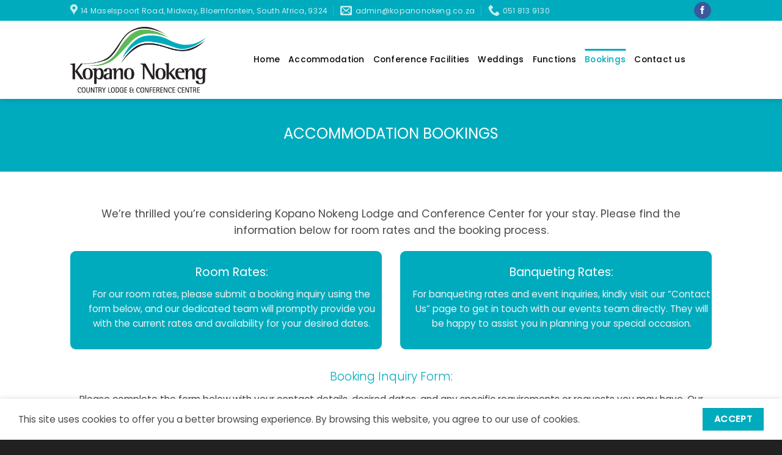

--- FILE ---
content_type: text/html; charset=UTF-8
request_url: https://kopanonokeng.co.za/bookings/
body_size: 18420
content:
<!DOCTYPE html>
<html lang="en-US" class="loading-site no-js">
<head>
	<meta charset="UTF-8" />
	<link rel="profile" href="http://gmpg.org/xfn/11" />
	<link rel="pingback" href="https://kopanonokeng.co.za/xmlrpc.php" />

	<script>(function(html){html.className = html.className.replace(/\bno-js\b/,'js')})(document.documentElement);</script>
<title>Bookings &#8211; Kopano Nokeng Country Lodge &amp; Conference Centre</title>
<meta name='robots' content='max-image-preview:large' />
<meta name="viewport" content="width=device-width, initial-scale=1" /><link rel='prefetch' href='https://kopanonokeng.co.za/wp-content/themes/flatsome/assets/js/flatsome.js?ver=8e60d746741250b4dd4e' />
<link rel='prefetch' href='https://kopanonokeng.co.za/wp-content/themes/flatsome/assets/js/chunk.slider.js?ver=3.19.7' />
<link rel='prefetch' href='https://kopanonokeng.co.za/wp-content/themes/flatsome/assets/js/chunk.popups.js?ver=3.19.7' />
<link rel='prefetch' href='https://kopanonokeng.co.za/wp-content/themes/flatsome/assets/js/chunk.tooltips.js?ver=3.19.7' />
<link rel="alternate" type="application/rss+xml" title="Kopano Nokeng Country Lodge &amp; Conference Centre &raquo; Feed" href="https://kopanonokeng.co.za/feed/" />
<link rel="alternate" type="application/rss+xml" title="Kopano Nokeng Country Lodge &amp; Conference Centre &raquo; Comments Feed" href="https://kopanonokeng.co.za/comments/feed/" />
<link rel="alternate" title="oEmbed (JSON)" type="application/json+oembed" href="https://kopanonokeng.co.za/wp-json/oembed/1.0/embed?url=https%3A%2F%2Fkopanonokeng.co.za%2Fbookings%2F" />
<link rel="alternate" title="oEmbed (XML)" type="text/xml+oembed" href="https://kopanonokeng.co.za/wp-json/oembed/1.0/embed?url=https%3A%2F%2Fkopanonokeng.co.za%2Fbookings%2F&#038;format=xml" />
<style id='wp-img-auto-sizes-contain-inline-css' type='text/css'>
img:is([sizes=auto i],[sizes^="auto," i]){contain-intrinsic-size:3000px 1500px}
/*# sourceURL=wp-img-auto-sizes-contain-inline-css */
</style>
<style id='wp-emoji-styles-inline-css' type='text/css'>

	img.wp-smiley, img.emoji {
		display: inline !important;
		border: none !important;
		box-shadow: none !important;
		height: 1em !important;
		width: 1em !important;
		margin: 0 0.07em !important;
		vertical-align: -0.1em !important;
		background: none !important;
		padding: 0 !important;
	}
/*# sourceURL=wp-emoji-styles-inline-css */
</style>
<style id='wp-block-library-inline-css' type='text/css'>
:root{--wp-block-synced-color:#7a00df;--wp-block-synced-color--rgb:122,0,223;--wp-bound-block-color:var(--wp-block-synced-color);--wp-editor-canvas-background:#ddd;--wp-admin-theme-color:#007cba;--wp-admin-theme-color--rgb:0,124,186;--wp-admin-theme-color-darker-10:#006ba1;--wp-admin-theme-color-darker-10--rgb:0,107,160.5;--wp-admin-theme-color-darker-20:#005a87;--wp-admin-theme-color-darker-20--rgb:0,90,135;--wp-admin-border-width-focus:2px}@media (min-resolution:192dpi){:root{--wp-admin-border-width-focus:1.5px}}.wp-element-button{cursor:pointer}:root .has-very-light-gray-background-color{background-color:#eee}:root .has-very-dark-gray-background-color{background-color:#313131}:root .has-very-light-gray-color{color:#eee}:root .has-very-dark-gray-color{color:#313131}:root .has-vivid-green-cyan-to-vivid-cyan-blue-gradient-background{background:linear-gradient(135deg,#00d084,#0693e3)}:root .has-purple-crush-gradient-background{background:linear-gradient(135deg,#34e2e4,#4721fb 50%,#ab1dfe)}:root .has-hazy-dawn-gradient-background{background:linear-gradient(135deg,#faaca8,#dad0ec)}:root .has-subdued-olive-gradient-background{background:linear-gradient(135deg,#fafae1,#67a671)}:root .has-atomic-cream-gradient-background{background:linear-gradient(135deg,#fdd79a,#004a59)}:root .has-nightshade-gradient-background{background:linear-gradient(135deg,#330968,#31cdcf)}:root .has-midnight-gradient-background{background:linear-gradient(135deg,#020381,#2874fc)}:root{--wp--preset--font-size--normal:16px;--wp--preset--font-size--huge:42px}.has-regular-font-size{font-size:1em}.has-larger-font-size{font-size:2.625em}.has-normal-font-size{font-size:var(--wp--preset--font-size--normal)}.has-huge-font-size{font-size:var(--wp--preset--font-size--huge)}.has-text-align-center{text-align:center}.has-text-align-left{text-align:left}.has-text-align-right{text-align:right}.has-fit-text{white-space:nowrap!important}#end-resizable-editor-section{display:none}.aligncenter{clear:both}.items-justified-left{justify-content:flex-start}.items-justified-center{justify-content:center}.items-justified-right{justify-content:flex-end}.items-justified-space-between{justify-content:space-between}.screen-reader-text{border:0;clip-path:inset(50%);height:1px;margin:-1px;overflow:hidden;padding:0;position:absolute;width:1px;word-wrap:normal!important}.screen-reader-text:focus{background-color:#ddd;clip-path:none;color:#444;display:block;font-size:1em;height:auto;left:5px;line-height:normal;padding:15px 23px 14px;text-decoration:none;top:5px;width:auto;z-index:100000}html :where(.has-border-color){border-style:solid}html :where([style*=border-top-color]){border-top-style:solid}html :where([style*=border-right-color]){border-right-style:solid}html :where([style*=border-bottom-color]){border-bottom-style:solid}html :where([style*=border-left-color]){border-left-style:solid}html :where([style*=border-width]){border-style:solid}html :where([style*=border-top-width]){border-top-style:solid}html :where([style*=border-right-width]){border-right-style:solid}html :where([style*=border-bottom-width]){border-bottom-style:solid}html :where([style*=border-left-width]){border-left-style:solid}html :where(img[class*=wp-image-]){height:auto;max-width:100%}:where(figure){margin:0 0 1em}html :where(.is-position-sticky){--wp-admin--admin-bar--position-offset:var(--wp-admin--admin-bar--height,0px)}@media screen and (max-width:600px){html :where(.is-position-sticky){--wp-admin--admin-bar--position-offset:0px}}

/*# sourceURL=wp-block-library-inline-css */
</style><style id='global-styles-inline-css' type='text/css'>
:root{--wp--preset--aspect-ratio--square: 1;--wp--preset--aspect-ratio--4-3: 4/3;--wp--preset--aspect-ratio--3-4: 3/4;--wp--preset--aspect-ratio--3-2: 3/2;--wp--preset--aspect-ratio--2-3: 2/3;--wp--preset--aspect-ratio--16-9: 16/9;--wp--preset--aspect-ratio--9-16: 9/16;--wp--preset--color--black: #000000;--wp--preset--color--cyan-bluish-gray: #abb8c3;--wp--preset--color--white: #ffffff;--wp--preset--color--pale-pink: #f78da7;--wp--preset--color--vivid-red: #cf2e2e;--wp--preset--color--luminous-vivid-orange: #ff6900;--wp--preset--color--luminous-vivid-amber: #fcb900;--wp--preset--color--light-green-cyan: #7bdcb5;--wp--preset--color--vivid-green-cyan: #00d084;--wp--preset--color--pale-cyan-blue: #8ed1fc;--wp--preset--color--vivid-cyan-blue: #0693e3;--wp--preset--color--vivid-purple: #9b51e0;--wp--preset--color--primary: #00abbd;--wp--preset--color--secondary: #545454;--wp--preset--color--success: #5cba57;--wp--preset--color--alert: #dd3333;--wp--preset--gradient--vivid-cyan-blue-to-vivid-purple: linear-gradient(135deg,rgb(6,147,227) 0%,rgb(155,81,224) 100%);--wp--preset--gradient--light-green-cyan-to-vivid-green-cyan: linear-gradient(135deg,rgb(122,220,180) 0%,rgb(0,208,130) 100%);--wp--preset--gradient--luminous-vivid-amber-to-luminous-vivid-orange: linear-gradient(135deg,rgb(252,185,0) 0%,rgb(255,105,0) 100%);--wp--preset--gradient--luminous-vivid-orange-to-vivid-red: linear-gradient(135deg,rgb(255,105,0) 0%,rgb(207,46,46) 100%);--wp--preset--gradient--very-light-gray-to-cyan-bluish-gray: linear-gradient(135deg,rgb(238,238,238) 0%,rgb(169,184,195) 100%);--wp--preset--gradient--cool-to-warm-spectrum: linear-gradient(135deg,rgb(74,234,220) 0%,rgb(151,120,209) 20%,rgb(207,42,186) 40%,rgb(238,44,130) 60%,rgb(251,105,98) 80%,rgb(254,248,76) 100%);--wp--preset--gradient--blush-light-purple: linear-gradient(135deg,rgb(255,206,236) 0%,rgb(152,150,240) 100%);--wp--preset--gradient--blush-bordeaux: linear-gradient(135deg,rgb(254,205,165) 0%,rgb(254,45,45) 50%,rgb(107,0,62) 100%);--wp--preset--gradient--luminous-dusk: linear-gradient(135deg,rgb(255,203,112) 0%,rgb(199,81,192) 50%,rgb(65,88,208) 100%);--wp--preset--gradient--pale-ocean: linear-gradient(135deg,rgb(255,245,203) 0%,rgb(182,227,212) 50%,rgb(51,167,181) 100%);--wp--preset--gradient--electric-grass: linear-gradient(135deg,rgb(202,248,128) 0%,rgb(113,206,126) 100%);--wp--preset--gradient--midnight: linear-gradient(135deg,rgb(2,3,129) 0%,rgb(40,116,252) 100%);--wp--preset--font-size--small: 13px;--wp--preset--font-size--medium: 20px;--wp--preset--font-size--large: 36px;--wp--preset--font-size--x-large: 42px;--wp--preset--spacing--20: 0.44rem;--wp--preset--spacing--30: 0.67rem;--wp--preset--spacing--40: 1rem;--wp--preset--spacing--50: 1.5rem;--wp--preset--spacing--60: 2.25rem;--wp--preset--spacing--70: 3.38rem;--wp--preset--spacing--80: 5.06rem;--wp--preset--shadow--natural: 6px 6px 9px rgba(0, 0, 0, 0.2);--wp--preset--shadow--deep: 12px 12px 50px rgba(0, 0, 0, 0.4);--wp--preset--shadow--sharp: 6px 6px 0px rgba(0, 0, 0, 0.2);--wp--preset--shadow--outlined: 6px 6px 0px -3px rgb(255, 255, 255), 6px 6px rgb(0, 0, 0);--wp--preset--shadow--crisp: 6px 6px 0px rgb(0, 0, 0);}:where(body) { margin: 0; }.wp-site-blocks > .alignleft { float: left; margin-right: 2em; }.wp-site-blocks > .alignright { float: right; margin-left: 2em; }.wp-site-blocks > .aligncenter { justify-content: center; margin-left: auto; margin-right: auto; }:where(.is-layout-flex){gap: 0.5em;}:where(.is-layout-grid){gap: 0.5em;}.is-layout-flow > .alignleft{float: left;margin-inline-start: 0;margin-inline-end: 2em;}.is-layout-flow > .alignright{float: right;margin-inline-start: 2em;margin-inline-end: 0;}.is-layout-flow > .aligncenter{margin-left: auto !important;margin-right: auto !important;}.is-layout-constrained > .alignleft{float: left;margin-inline-start: 0;margin-inline-end: 2em;}.is-layout-constrained > .alignright{float: right;margin-inline-start: 2em;margin-inline-end: 0;}.is-layout-constrained > .aligncenter{margin-left: auto !important;margin-right: auto !important;}.is-layout-constrained > :where(:not(.alignleft):not(.alignright):not(.alignfull)){margin-left: auto !important;margin-right: auto !important;}body .is-layout-flex{display: flex;}.is-layout-flex{flex-wrap: wrap;align-items: center;}.is-layout-flex > :is(*, div){margin: 0;}body .is-layout-grid{display: grid;}.is-layout-grid > :is(*, div){margin: 0;}body{padding-top: 0px;padding-right: 0px;padding-bottom: 0px;padding-left: 0px;}a:where(:not(.wp-element-button)){text-decoration: none;}:root :where(.wp-element-button, .wp-block-button__link){background-color: #32373c;border-width: 0;color: #fff;font-family: inherit;font-size: inherit;font-style: inherit;font-weight: inherit;letter-spacing: inherit;line-height: inherit;padding-top: calc(0.667em + 2px);padding-right: calc(1.333em + 2px);padding-bottom: calc(0.667em + 2px);padding-left: calc(1.333em + 2px);text-decoration: none;text-transform: inherit;}.has-black-color{color: var(--wp--preset--color--black) !important;}.has-cyan-bluish-gray-color{color: var(--wp--preset--color--cyan-bluish-gray) !important;}.has-white-color{color: var(--wp--preset--color--white) !important;}.has-pale-pink-color{color: var(--wp--preset--color--pale-pink) !important;}.has-vivid-red-color{color: var(--wp--preset--color--vivid-red) !important;}.has-luminous-vivid-orange-color{color: var(--wp--preset--color--luminous-vivid-orange) !important;}.has-luminous-vivid-amber-color{color: var(--wp--preset--color--luminous-vivid-amber) !important;}.has-light-green-cyan-color{color: var(--wp--preset--color--light-green-cyan) !important;}.has-vivid-green-cyan-color{color: var(--wp--preset--color--vivid-green-cyan) !important;}.has-pale-cyan-blue-color{color: var(--wp--preset--color--pale-cyan-blue) !important;}.has-vivid-cyan-blue-color{color: var(--wp--preset--color--vivid-cyan-blue) !important;}.has-vivid-purple-color{color: var(--wp--preset--color--vivid-purple) !important;}.has-primary-color{color: var(--wp--preset--color--primary) !important;}.has-secondary-color{color: var(--wp--preset--color--secondary) !important;}.has-success-color{color: var(--wp--preset--color--success) !important;}.has-alert-color{color: var(--wp--preset--color--alert) !important;}.has-black-background-color{background-color: var(--wp--preset--color--black) !important;}.has-cyan-bluish-gray-background-color{background-color: var(--wp--preset--color--cyan-bluish-gray) !important;}.has-white-background-color{background-color: var(--wp--preset--color--white) !important;}.has-pale-pink-background-color{background-color: var(--wp--preset--color--pale-pink) !important;}.has-vivid-red-background-color{background-color: var(--wp--preset--color--vivid-red) !important;}.has-luminous-vivid-orange-background-color{background-color: var(--wp--preset--color--luminous-vivid-orange) !important;}.has-luminous-vivid-amber-background-color{background-color: var(--wp--preset--color--luminous-vivid-amber) !important;}.has-light-green-cyan-background-color{background-color: var(--wp--preset--color--light-green-cyan) !important;}.has-vivid-green-cyan-background-color{background-color: var(--wp--preset--color--vivid-green-cyan) !important;}.has-pale-cyan-blue-background-color{background-color: var(--wp--preset--color--pale-cyan-blue) !important;}.has-vivid-cyan-blue-background-color{background-color: var(--wp--preset--color--vivid-cyan-blue) !important;}.has-vivid-purple-background-color{background-color: var(--wp--preset--color--vivid-purple) !important;}.has-primary-background-color{background-color: var(--wp--preset--color--primary) !important;}.has-secondary-background-color{background-color: var(--wp--preset--color--secondary) !important;}.has-success-background-color{background-color: var(--wp--preset--color--success) !important;}.has-alert-background-color{background-color: var(--wp--preset--color--alert) !important;}.has-black-border-color{border-color: var(--wp--preset--color--black) !important;}.has-cyan-bluish-gray-border-color{border-color: var(--wp--preset--color--cyan-bluish-gray) !important;}.has-white-border-color{border-color: var(--wp--preset--color--white) !important;}.has-pale-pink-border-color{border-color: var(--wp--preset--color--pale-pink) !important;}.has-vivid-red-border-color{border-color: var(--wp--preset--color--vivid-red) !important;}.has-luminous-vivid-orange-border-color{border-color: var(--wp--preset--color--luminous-vivid-orange) !important;}.has-luminous-vivid-amber-border-color{border-color: var(--wp--preset--color--luminous-vivid-amber) !important;}.has-light-green-cyan-border-color{border-color: var(--wp--preset--color--light-green-cyan) !important;}.has-vivid-green-cyan-border-color{border-color: var(--wp--preset--color--vivid-green-cyan) !important;}.has-pale-cyan-blue-border-color{border-color: var(--wp--preset--color--pale-cyan-blue) !important;}.has-vivid-cyan-blue-border-color{border-color: var(--wp--preset--color--vivid-cyan-blue) !important;}.has-vivid-purple-border-color{border-color: var(--wp--preset--color--vivid-purple) !important;}.has-primary-border-color{border-color: var(--wp--preset--color--primary) !important;}.has-secondary-border-color{border-color: var(--wp--preset--color--secondary) !important;}.has-success-border-color{border-color: var(--wp--preset--color--success) !important;}.has-alert-border-color{border-color: var(--wp--preset--color--alert) !important;}.has-vivid-cyan-blue-to-vivid-purple-gradient-background{background: var(--wp--preset--gradient--vivid-cyan-blue-to-vivid-purple) !important;}.has-light-green-cyan-to-vivid-green-cyan-gradient-background{background: var(--wp--preset--gradient--light-green-cyan-to-vivid-green-cyan) !important;}.has-luminous-vivid-amber-to-luminous-vivid-orange-gradient-background{background: var(--wp--preset--gradient--luminous-vivid-amber-to-luminous-vivid-orange) !important;}.has-luminous-vivid-orange-to-vivid-red-gradient-background{background: var(--wp--preset--gradient--luminous-vivid-orange-to-vivid-red) !important;}.has-very-light-gray-to-cyan-bluish-gray-gradient-background{background: var(--wp--preset--gradient--very-light-gray-to-cyan-bluish-gray) !important;}.has-cool-to-warm-spectrum-gradient-background{background: var(--wp--preset--gradient--cool-to-warm-spectrum) !important;}.has-blush-light-purple-gradient-background{background: var(--wp--preset--gradient--blush-light-purple) !important;}.has-blush-bordeaux-gradient-background{background: var(--wp--preset--gradient--blush-bordeaux) !important;}.has-luminous-dusk-gradient-background{background: var(--wp--preset--gradient--luminous-dusk) !important;}.has-pale-ocean-gradient-background{background: var(--wp--preset--gradient--pale-ocean) !important;}.has-electric-grass-gradient-background{background: var(--wp--preset--gradient--electric-grass) !important;}.has-midnight-gradient-background{background: var(--wp--preset--gradient--midnight) !important;}.has-small-font-size{font-size: var(--wp--preset--font-size--small) !important;}.has-medium-font-size{font-size: var(--wp--preset--font-size--medium) !important;}.has-large-font-size{font-size: var(--wp--preset--font-size--large) !important;}.has-x-large-font-size{font-size: var(--wp--preset--font-size--x-large) !important;}
/*# sourceURL=global-styles-inline-css */
</style>

<link rel='stylesheet' id='formcraft-common-css' href='https://kopanonokeng.co.za/wp-content/plugins/formcraft3/dist/formcraft-common.css?ver=3.9.3' type='text/css' media='all' />
<link rel='stylesheet' id='formcraft-form-css' href='https://kopanonokeng.co.za/wp-content/plugins/formcraft3/dist/form.css?ver=3.9.3' type='text/css' media='all' />
<link rel='stylesheet' id='flatsome-main-css' href='https://kopanonokeng.co.za/wp-content/themes/flatsome/assets/css/flatsome.css?ver=3.19.7' type='text/css' media='all' />
<style id='flatsome-main-inline-css' type='text/css'>
@font-face {
				font-family: "fl-icons";
				font-display: block;
				src: url(https://kopanonokeng.co.za/wp-content/themes/flatsome/assets/css/icons/fl-icons.eot?v=3.19.7);
				src:
					url(https://kopanonokeng.co.za/wp-content/themes/flatsome/assets/css/icons/fl-icons.eot#iefix?v=3.19.7) format("embedded-opentype"),
					url(https://kopanonokeng.co.za/wp-content/themes/flatsome/assets/css/icons/fl-icons.woff2?v=3.19.7) format("woff2"),
					url(https://kopanonokeng.co.za/wp-content/themes/flatsome/assets/css/icons/fl-icons.ttf?v=3.19.7) format("truetype"),
					url(https://kopanonokeng.co.za/wp-content/themes/flatsome/assets/css/icons/fl-icons.woff?v=3.19.7) format("woff"),
					url(https://kopanonokeng.co.za/wp-content/themes/flatsome/assets/css/icons/fl-icons.svg?v=3.19.7#fl-icons) format("svg");
			}
/*# sourceURL=flatsome-main-inline-css */
</style>
<link rel='stylesheet' id='flatsome-style-css' href='https://kopanonokeng.co.za/wp-content/themes/flatsome-child/style.css?ver=3.0' type='text/css' media='all' />
<script type="text/javascript" src="https://kopanonokeng.co.za/wp-includes/js/jquery/jquery.min.js?ver=3.7.1" id="jquery-core-js"></script>
<script type="text/javascript" src="https://kopanonokeng.co.za/wp-includes/js/jquery/jquery-migrate.min.js?ver=3.4.1" id="jquery-migrate-js"></script>
<link rel="https://api.w.org/" href="https://kopanonokeng.co.za/wp-json/" /><link rel="alternate" title="JSON" type="application/json" href="https://kopanonokeng.co.za/wp-json/wp/v2/pages/201" /><link rel="EditURI" type="application/rsd+xml" title="RSD" href="https://kopanonokeng.co.za/xmlrpc.php?rsd" />
<meta name="generator" content="WordPress 6.9" />
<link rel="canonical" href="https://kopanonokeng.co.za/bookings/" />
<link rel='shortlink' href='https://kopanonokeng.co.za/?p=201' />
<link rel="icon" href="https://kopanonokeng.co.za/wp-content/uploads/2023/09/cropped-fav-icon-32x32.png" sizes="32x32" />
<link rel="icon" href="https://kopanonokeng.co.za/wp-content/uploads/2023/09/cropped-fav-icon-192x192.png" sizes="192x192" />
<link rel="apple-touch-icon" href="https://kopanonokeng.co.za/wp-content/uploads/2023/09/cropped-fav-icon-180x180.png" />
<meta name="msapplication-TileImage" content="https://kopanonokeng.co.za/wp-content/uploads/2023/09/cropped-fav-icon-270x270.png" />
<style id="custom-css" type="text/css">:root {--primary-color: #00abbd;--fs-color-primary: #00abbd;--fs-color-secondary: #545454;--fs-color-success: #5cba57;--fs-color-alert: #dd3333;--fs-experimental-link-color: #1e73be;--fs-experimental-link-color-hover: #545454;}.tooltipster-base {--tooltip-color: #fff;--tooltip-bg-color: #000;}.off-canvas-right .mfp-content, .off-canvas-left .mfp-content {--drawer-width: 300px;}.header-main{height: 128px}#logo img{max-height: 128px}#logo{width:270px;}#logo img{padding:10px 0;}.header-bottom{min-height: 24px}.header-top{min-height: 34px}.transparent .header-main{height: 90px}.transparent #logo img{max-height: 90px}.has-transparent + .page-title:first-of-type,.has-transparent + #main > .page-title,.has-transparent + #main > div > .page-title,.has-transparent + #main .page-header-wrapper:first-of-type .page-title{padding-top: 120px;}.header.show-on-scroll,.stuck .header-main{height:70px!important}.stuck #logo img{max-height: 70px!important}.search-form{ width: 44%;}.header-bg-color {background-color: #ffffff}.header-bottom {background-color: #333333}.header-main .nav > li > a{line-height: 16px }.header-bottom-nav > li > a{line-height: 19px }@media (max-width: 549px) {.header-main{height: 101px}#logo img{max-height: 101px}}.main-menu-overlay{background-color: rgba(255,255,255,0.97)}.nav-dropdown{font-size:100%}.header-top{background-color:#00abbd!important;}body{color: #494949}h1,h2,h3,h4,h5,h6,.heading-font{color: #00abbd;}body{font-size: 95%;}@media screen and (max-width: 549px){body{font-size: 100%;}}body{font-family: Poppins, sans-serif;}body {font-weight: 400;font-style: normal;}.nav > li > a {font-family: Poppins, sans-serif;}.mobile-sidebar-levels-2 .nav > li > ul > li > a {font-family: Poppins, sans-serif;}.nav > li > a,.mobile-sidebar-levels-2 .nav > li > ul > li > a {font-weight: 500;font-style: normal;}h1,h2,h3,h4,h5,h6,.heading-font, .off-canvas-center .nav-sidebar.nav-vertical > li > a{font-family: Poppins, sans-serif;}h1,h2,h3,h4,h5,h6,.heading-font,.banner h1,.banner h2 {font-weight: 300;font-style: normal;}.alt-font{font-family: "Dancing Script", sans-serif;}.alt-font {font-weight: 400!important;font-style: normal!important;}.nav > li > a, .links > li > a{text-transform: none;}.header:not(.transparent) .header-nav-main.nav > li > a {color: #0a0a0a;}.header:not(.transparent) .header-nav-main.nav > li > a:hover,.header:not(.transparent) .header-nav-main.nav > li.active > a,.header:not(.transparent) .header-nav-main.nav > li.current > a,.header:not(.transparent) .header-nav-main.nav > li > a.active,.header:not(.transparent) .header-nav-main.nav > li > a.current{color: #00abbd;}.header-nav-main.nav-line-bottom > li > a:before,.header-nav-main.nav-line-grow > li > a:before,.header-nav-main.nav-line > li > a:before,.header-nav-main.nav-box > li > a:hover,.header-nav-main.nav-box > li.active > a,.header-nav-main.nav-pills > li > a:hover,.header-nav-main.nav-pills > li.active > a{color:#FFF!important;background-color: #00abbd;}.header:not(.transparent) .header-bottom-nav.nav > li > a{color: #ffffff;}.header:not(.transparent) .header-bottom-nav.nav > li > a:hover,.header:not(.transparent) .header-bottom-nav.nav > li.active > a,.header:not(.transparent) .header-bottom-nav.nav > li.current > a,.header:not(.transparent) .header-bottom-nav.nav > li > a.active,.header:not(.transparent) .header-bottom-nav.nav > li > a.current{color: rgba(244,244,244,0.71);}.header-bottom-nav.nav-line-bottom > li > a:before,.header-bottom-nav.nav-line-grow > li > a:before,.header-bottom-nav.nav-line > li > a:before,.header-bottom-nav.nav-box > li > a:hover,.header-bottom-nav.nav-box > li.active > a,.header-bottom-nav.nav-pills > li > a:hover,.header-bottom-nav.nav-pills > li.active > a{color:#FFF!important;background-color: rgba(244,244,244,0.71);}.widget:where(:not(.widget_shopping_cart)) a{color: #565656;}.widget:where(:not(.widget_shopping_cart)) a:hover{color: #1e73be;}.widget .tagcloud a:hover{border-color: #1e73be; background-color: #1e73be;}.current .breadcrumb-step, [data-icon-label]:after, .button#place_order,.button.checkout,.checkout-button,.single_add_to_cart_button.button, .sticky-add-to-cart-select-options-button{background-color: #1b335a!important }.badge-inner.on-sale{background-color: #1b335a}.badge-inner.new-bubble{background-color: #cc0404}.header-main .social-icons,.header-main .cart-icon strong,.header-main .menu-title,.header-main .header-button > .button.is-outline,.header-main .nav > li > a > i:not(.icon-angle-down){color: #00abbd!important;}.header-main .header-button > .button.is-outline,.header-main .cart-icon strong:after,.header-main .cart-icon strong{border-color: #00abbd!important;}.header-main .header-button > .button:not(.is-outline){background-color: #00abbd!important;}.header-main .current-dropdown .cart-icon strong,.header-main .header-button > .button:hover,.header-main .header-button > .button:hover i,.header-main .header-button > .button:hover span{color:#FFF!important;}.header-main .menu-title:hover,.header-main .social-icons a:hover,.header-main .header-button > .button.is-outline:hover,.header-main .nav > li > a:hover > i:not(.icon-angle-down){color: #4f4f4f!important;}.header-main .current-dropdown .cart-icon strong,.header-main .header-button > .button:hover{background-color: #4f4f4f!important;}.header-main .current-dropdown .cart-icon strong:after,.header-main .current-dropdown .cart-icon strong,.header-main .header-button > .button:hover{border-color: #4f4f4f!important;}.absolute-footer, html{background-color: #212121}.nav-vertical-fly-out > li + li {border-top-width: 1px; border-top-style: solid;}.label-new.menu-item > a:after{content:"New";}.label-hot.menu-item > a:after{content:"Hot";}.label-sale.menu-item > a:after{content:"Sale";}.label-popular.menu-item > a:after{content:"Popular";}</style>		<style type="text/css" id="wp-custom-css">
			
style
element.style {
}
	ul li.bullet-checkmark:before, ul li.bullet-arrow:before, ul li.bullet-star:before {
    font-family: 'fl-icons';
    left: 0;
    position: absolute;
    font-size: 16px;
    color: #00abbd;
}



/* Text inner */
.banner-layer div .text-inner{
	text-shadow:rgba(0, 0, 0, 0.8) 1px 1px 2px;
	
}		</style>
		<style id="kirki-inline-styles">/* devanagari */
@font-face {
  font-family: 'Poppins';
  font-style: normal;
  font-weight: 300;
  font-display: swap;
  src: url(https://kopanonokeng.co.za/wp-content/fonts/poppins/pxiByp8kv8JHgFVrLDz8Z11lFc-K.woff2) format('woff2');
  unicode-range: U+0900-097F, U+1CD0-1CF9, U+200C-200D, U+20A8, U+20B9, U+20F0, U+25CC, U+A830-A839, U+A8E0-A8FF, U+11B00-11B09;
}
/* latin-ext */
@font-face {
  font-family: 'Poppins';
  font-style: normal;
  font-weight: 300;
  font-display: swap;
  src: url(https://kopanonokeng.co.za/wp-content/fonts/poppins/pxiByp8kv8JHgFVrLDz8Z1JlFc-K.woff2) format('woff2');
  unicode-range: U+0100-02BA, U+02BD-02C5, U+02C7-02CC, U+02CE-02D7, U+02DD-02FF, U+0304, U+0308, U+0329, U+1D00-1DBF, U+1E00-1E9F, U+1EF2-1EFF, U+2020, U+20A0-20AB, U+20AD-20C0, U+2113, U+2C60-2C7F, U+A720-A7FF;
}
/* latin */
@font-face {
  font-family: 'Poppins';
  font-style: normal;
  font-weight: 300;
  font-display: swap;
  src: url(https://kopanonokeng.co.za/wp-content/fonts/poppins/pxiByp8kv8JHgFVrLDz8Z1xlFQ.woff2) format('woff2');
  unicode-range: U+0000-00FF, U+0131, U+0152-0153, U+02BB-02BC, U+02C6, U+02DA, U+02DC, U+0304, U+0308, U+0329, U+2000-206F, U+20AC, U+2122, U+2191, U+2193, U+2212, U+2215, U+FEFF, U+FFFD;
}
/* devanagari */
@font-face {
  font-family: 'Poppins';
  font-style: normal;
  font-weight: 400;
  font-display: swap;
  src: url(https://kopanonokeng.co.za/wp-content/fonts/poppins/pxiEyp8kv8JHgFVrJJbecmNE.woff2) format('woff2');
  unicode-range: U+0900-097F, U+1CD0-1CF9, U+200C-200D, U+20A8, U+20B9, U+20F0, U+25CC, U+A830-A839, U+A8E0-A8FF, U+11B00-11B09;
}
/* latin-ext */
@font-face {
  font-family: 'Poppins';
  font-style: normal;
  font-weight: 400;
  font-display: swap;
  src: url(https://kopanonokeng.co.za/wp-content/fonts/poppins/pxiEyp8kv8JHgFVrJJnecmNE.woff2) format('woff2');
  unicode-range: U+0100-02BA, U+02BD-02C5, U+02C7-02CC, U+02CE-02D7, U+02DD-02FF, U+0304, U+0308, U+0329, U+1D00-1DBF, U+1E00-1E9F, U+1EF2-1EFF, U+2020, U+20A0-20AB, U+20AD-20C0, U+2113, U+2C60-2C7F, U+A720-A7FF;
}
/* latin */
@font-face {
  font-family: 'Poppins';
  font-style: normal;
  font-weight: 400;
  font-display: swap;
  src: url(https://kopanonokeng.co.za/wp-content/fonts/poppins/pxiEyp8kv8JHgFVrJJfecg.woff2) format('woff2');
  unicode-range: U+0000-00FF, U+0131, U+0152-0153, U+02BB-02BC, U+02C6, U+02DA, U+02DC, U+0304, U+0308, U+0329, U+2000-206F, U+20AC, U+2122, U+2191, U+2193, U+2212, U+2215, U+FEFF, U+FFFD;
}
/* devanagari */
@font-face {
  font-family: 'Poppins';
  font-style: normal;
  font-weight: 500;
  font-display: swap;
  src: url(https://kopanonokeng.co.za/wp-content/fonts/poppins/pxiByp8kv8JHgFVrLGT9Z11lFc-K.woff2) format('woff2');
  unicode-range: U+0900-097F, U+1CD0-1CF9, U+200C-200D, U+20A8, U+20B9, U+20F0, U+25CC, U+A830-A839, U+A8E0-A8FF, U+11B00-11B09;
}
/* latin-ext */
@font-face {
  font-family: 'Poppins';
  font-style: normal;
  font-weight: 500;
  font-display: swap;
  src: url(https://kopanonokeng.co.za/wp-content/fonts/poppins/pxiByp8kv8JHgFVrLGT9Z1JlFc-K.woff2) format('woff2');
  unicode-range: U+0100-02BA, U+02BD-02C5, U+02C7-02CC, U+02CE-02D7, U+02DD-02FF, U+0304, U+0308, U+0329, U+1D00-1DBF, U+1E00-1E9F, U+1EF2-1EFF, U+2020, U+20A0-20AB, U+20AD-20C0, U+2113, U+2C60-2C7F, U+A720-A7FF;
}
/* latin */
@font-face {
  font-family: 'Poppins';
  font-style: normal;
  font-weight: 500;
  font-display: swap;
  src: url(https://kopanonokeng.co.za/wp-content/fonts/poppins/pxiByp8kv8JHgFVrLGT9Z1xlFQ.woff2) format('woff2');
  unicode-range: U+0000-00FF, U+0131, U+0152-0153, U+02BB-02BC, U+02C6, U+02DA, U+02DC, U+0304, U+0308, U+0329, U+2000-206F, U+20AC, U+2122, U+2191, U+2193, U+2212, U+2215, U+FEFF, U+FFFD;
}/* vietnamese */
@font-face {
  font-family: 'Dancing Script';
  font-style: normal;
  font-weight: 400;
  font-display: swap;
  src: url(https://kopanonokeng.co.za/wp-content/fonts/dancing-script/If2cXTr6YS-zF4S-kcSWSVi_sxjsohD9F50Ruu7BMSo3Rep8ltA.woff2) format('woff2');
  unicode-range: U+0102-0103, U+0110-0111, U+0128-0129, U+0168-0169, U+01A0-01A1, U+01AF-01B0, U+0300-0301, U+0303-0304, U+0308-0309, U+0323, U+0329, U+1EA0-1EF9, U+20AB;
}
/* latin-ext */
@font-face {
  font-family: 'Dancing Script';
  font-style: normal;
  font-weight: 400;
  font-display: swap;
  src: url(https://kopanonokeng.co.za/wp-content/fonts/dancing-script/If2cXTr6YS-zF4S-kcSWSVi_sxjsohD9F50Ruu7BMSo3ROp8ltA.woff2) format('woff2');
  unicode-range: U+0100-02BA, U+02BD-02C5, U+02C7-02CC, U+02CE-02D7, U+02DD-02FF, U+0304, U+0308, U+0329, U+1D00-1DBF, U+1E00-1E9F, U+1EF2-1EFF, U+2020, U+20A0-20AB, U+20AD-20C0, U+2113, U+2C60-2C7F, U+A720-A7FF;
}
/* latin */
@font-face {
  font-family: 'Dancing Script';
  font-style: normal;
  font-weight: 400;
  font-display: swap;
  src: url(https://kopanonokeng.co.za/wp-content/fonts/dancing-script/If2cXTr6YS-zF4S-kcSWSVi_sxjsohD9F50Ruu7BMSo3Sup8.woff2) format('woff2');
  unicode-range: U+0000-00FF, U+0131, U+0152-0153, U+02BB-02BC, U+02C6, U+02DA, U+02DC, U+0304, U+0308, U+0329, U+2000-206F, U+20AC, U+2122, U+2191, U+2193, U+2212, U+2215, U+FEFF, U+FFFD;
}</style><link rel='stylesheet' id='fc-captcha-addon-css-main-css' href='https://kopanonokeng.co.za/wp-content/plugins/formcraft-recaptcha/captcha_form_main.css?ver=6.9' type='text/css' media='all' />
</head>

<body class="wp-singular page-template page-template-page-blank page-template-page-blank-php page page-id-201 wp-theme-flatsome wp-child-theme-flatsome-child header-shadow lightbox nav-dropdown-has-arrow nav-dropdown-has-shadow nav-dropdown-has-border">


<a class="skip-link screen-reader-text" href="#main">Skip to content</a>

<div id="wrapper">

	
	<header id="header" class="header has-sticky sticky-jump">
		<div class="header-wrapper">
			<div id="top-bar" class="header-top hide-for-sticky nav-dark hide-for-medium">
    <div class="flex-row container">
      <div class="flex-col hide-for-medium flex-left">
          <ul class="nav nav-left medium-nav-center nav-small  nav-divided">
              <li class="header-contact-wrapper">
		<ul id="header-contact" class="nav nav-divided nav-uppercase header-contact">
					<li class="">
			  <a target="_blank" rel="noopener" href="https://maps.google.com/?q=Kopano Nokeng Lodge, Mazelspoort Road, Bloemfontein" title="Kopano Nokeng Lodge, Mazelspoort Road, Bloemfontein" class="tooltip">
			  	 <i class="icon-map-pin-fill" style="font-size:19px;" ></i>			     <span>
			     	14 Maselspoort Road, Midway, Bloemfontein, South Africa, 9324			     </span>
			  </a>
			</li>
			
						<li class="">
			  <a href="mailto:admin@kopanonokeng.co.za" class="tooltip" title="admin@kopanonokeng.co.za">
				  <i class="icon-envelop" style="font-size:19px;" ></i>			       <span>
			       	admin@kopanonokeng.co.za			       </span>
			  </a>
			</li>
			
			
						<li class="">
			  <a href="tel:051 813 9130" class="tooltip" title="051 813 9130">
			     <i class="icon-phone" style="font-size:19px;" ></i>			      <span>051 813 9130</span>
			  </a>
			</li>
			
				</ul>
</li>
          </ul>
      </div>

      <div class="flex-col hide-for-medium flex-center">
          <ul class="nav nav-center nav-small  nav-divided">
                        </ul>
      </div>

      <div class="flex-col hide-for-medium flex-right">
         <ul class="nav top-bar-nav nav-right nav-small  nav-divided">
              <li class="html header-social-icons ml-0">
	<div class="social-icons follow-icons" ><a href="https://www.facebook.com/KopanoNokeng" target="_blank" data-label="Facebook" class="icon primary button circle facebook tooltip" title="Follow on Facebook" aria-label="Follow on Facebook" rel="noopener nofollow" ><i class="icon-facebook" ></i></a></div></li>
          </ul>
      </div>

      
    </div>
</div>
<div id="masthead" class="header-main ">
      <div class="header-inner flex-row container logo-left medium-logo-center" role="navigation">

          <!-- Logo -->
          <div id="logo" class="flex-col logo">
            
<!-- Header logo -->
<a href="https://kopanonokeng.co.za/" title="Kopano Nokeng Country Lodge &amp; Conference Centre - Lodge &amp; Conference Centre near Bloemfontein Airport" rel="home">
		<img width="387" height="187" src="https://kopanonokeng.co.za/wp-content/uploads/2023/09/website-logo.png" class="header_logo header-logo" alt="Kopano Nokeng Country Lodge &amp; Conference Centre"/><img  width="387" height="187" src="https://kopanonokeng.co.za/wp-content/uploads/2023/09/website-logo.png" class="header-logo-dark" alt="Kopano Nokeng Country Lodge &amp; Conference Centre"/></a>
          </div>

          <!-- Mobile Left Elements -->
          <div class="flex-col show-for-medium flex-left">
            <ul class="mobile-nav nav nav-left ">
              <li class="nav-icon has-icon">
  <div class="header-button">		<a href="#" data-open="#main-menu" data-pos="center" data-bg="main-menu-overlay" data-color="" class="icon primary button circle is-small" aria-label="Menu" aria-controls="main-menu" aria-expanded="false">

		  <i class="icon-menu" ></i>
		  		</a>
	 </div> </li>
            </ul>
          </div>

          <!-- Left Elements -->
          <div class="flex-col hide-for-medium flex-left
            flex-grow">
            <ul class="header-nav header-nav-main nav nav-left  nav-line-grow nav-size-medium nav-uppercase" >
              <li id="menu-item-20" class="menu-item menu-item-type-post_type menu-item-object-page menu-item-home menu-item-20 menu-item-design-default"><a href="https://kopanonokeng.co.za/" class="nav-top-link">Home</a></li>
<li id="menu-item-95" class="menu-item menu-item-type-post_type menu-item-object-page menu-item-95 menu-item-design-default"><a href="https://kopanonokeng.co.za/accommodation/" class="nav-top-link">Accommodation</a></li>
<li id="menu-item-122" class="menu-item menu-item-type-post_type menu-item-object-page menu-item-122 menu-item-design-default"><a href="https://kopanonokeng.co.za/conference-facilities/" class="nav-top-link">Conference Facilities</a></li>
<li id="menu-item-135" class="menu-item menu-item-type-post_type menu-item-object-page menu-item-135 menu-item-design-default"><a href="https://kopanonokeng.co.za/wedding-venues/" class="nav-top-link">Weddings</a></li>
<li id="menu-item-188" class="menu-item menu-item-type-post_type menu-item-object-page menu-item-188 menu-item-design-default"><a href="https://kopanonokeng.co.za/functions/" class="nav-top-link">Functions</a></li>
<li id="menu-item-202" class="menu-item menu-item-type-post_type menu-item-object-page current-menu-item page_item page-item-201 current_page_item menu-item-202 active menu-item-design-default"><a href="https://kopanonokeng.co.za/bookings/" aria-current="page" class="nav-top-link">Bookings</a></li>
<li id="menu-item-306" class="menu-item menu-item-type-post_type menu-item-object-page menu-item-306 menu-item-design-default"><a href="https://kopanonokeng.co.za/contact-us/" class="nav-top-link">Contact us</a></li>
            </ul>
          </div>

          <!-- Right Elements -->
          <div class="flex-col hide-for-medium flex-right">
            <ul class="header-nav header-nav-main nav nav-right  nav-line-grow nav-size-medium nav-uppercase">
                          </ul>
          </div>

          <!-- Mobile Right Elements -->
          <div class="flex-col show-for-medium flex-right">
            <ul class="mobile-nav nav nav-right ">
              <li class="html header-social-icons ml-0">
	<div class="social-icons follow-icons" ><a href="https://www.facebook.com/KopanoNokeng" target="_blank" data-label="Facebook" class="icon primary button circle facebook tooltip" title="Follow on Facebook" aria-label="Follow on Facebook" rel="noopener nofollow" ><i class="icon-facebook" ></i></a></div></li>
            </ul>
          </div>

      </div>

      </div>

<div class="header-bg-container fill"><div class="header-bg-image fill"></div><div class="header-bg-color fill"></div></div>		</div>
	</header>

	
	<main id="main" class="">


<div id="content" role="main" class="content-area">

		
			
	<section class="section dark" id="section_1705635701">
		<div class="section-bg fill" >
									
			

		</div>

		

		<div class="section-content relative">
			
	<div id="gap-1350019676" class="gap-element clearfix" style="display:block; height:auto;">
		
<style>
#gap-1350019676 {
  padding-top: 36px;
}
</style>
	</div>
	
<div class="row"  id="row-1777954112">

	<div id="col-1570864946" class="col small-12 large-12"  >
				<div class="col-inner"  >
			
			
<h2 style="text-align: center;"><strong>ACCOMMODATION BOOKINGS</strong></h2>
		</div>
					</div>

	
</div>
		</div>

		
<style>
#section_1705635701 {
  padding-top: 5px;
  padding-bottom: 5px;
  background-color: #00abbd;
}
</style>
	</section>
	

	<section class="section" id="section_1641873149">
		<div class="section-bg fill" >
									
			

		</div>

		

		<div class="section-content relative">
			
<div class="row"  id="row-395801909">

	<div id="col-2129376085" class="col small-12 large-12"  >
				<div class="col-inner"  >
			
			
	<div id="gap-1480025993" class="gap-element clearfix" style="display:block; height:auto;">
		
<style>
#gap-1480025993 {
  padding-top: 26px;
}
</style>
	</div>
	
<p style="text-align: center;"><span style="font-size: 115%;">We&#8217;re thrilled you&#8217;re considering Kopano Nokeng Lodge and Conference Center for your stay. Please find the information below for room rates and the booking process.</span></p>
<div class="row align-equal"  id="row-1986901812">

	<div id="col-2040999627" class="col medium-6 small-12 large-6"  >
				<div class="col-inner dark" style="background-color:#00abbd;" >
			
			
<h3 style="text-align: center;"><strong>Room Rates:</strong></h3>
<p style="text-align: center;">For our room rates, please submit a booking inquiry using the form below, and our dedicated team will promptly provide you with the current rates and availability for your desired dates.</p>
		</div>
				
<style>
#col-2040999627 > .col-inner {
  padding: 20px 2px 10px 20px;
  border-radius: 9px;
}
</style>
	</div>

	

	<div id="col-903548470" class="col medium-6 small-12 large-6"  >
				<div class="col-inner dark" style="background-color:#00abbd;" >
			
			
<h3 style="text-align: center;"><strong>Banqueting Rates:<br />
</strong></h3>
<p style="text-align: center;">For banqueting rates and event inquiries, kindly visit our &#8220;<a href="https://kopanonokeng.co.za/contact-us/">Contact Us</a>&#8221; page to get in touch with our events team directly. They will be happy to assist you in planning your special occasion.</p>
		</div>
				
<style>
#col-903548470 > .col-inner {
  padding: 20px 2px 10px 20px;
  border-radius: 9px;
}
</style>
	</div>

	
</div>
<div class="row"  id="row-960078479">

	<div id="col-525923038" class="col small-12 large-12"  >
				<div class="col-inner"  >
			
			
<div class="row"  id="row-841567756">

	<div id="col-539604562" class="col small-12 large-12"  >
				<div class="col-inner"  >
			
			
<h3 style="text-align: center;">Booking Inquiry Form:</h3>
<p style="text-align: center;">Please complete the form below with your contact details, desired dates, and any specific requirements or requests you may have. Our team will get back to you shortly with the information you need to plan your stay with us.</p>
<div class="row align-center"  id="row-1634079607">

	<div id="col-288344604" class="col medium-9 small-12 large-9"  >
				<div class="col-inner"  >
			
			
<div data-uniq='696c856183930' class='uniq-696c856183930 formcraft-css form-live align-left'><style type='text/css' scoped='scoped'>#main .formcraft-css a{
	visibility:hidden;
	
}

#footer .formcraft-css a{
	visibility:hidden;
	
}



#body .formcraft-css a{
	visibility:hidden;
	
}


#header .formcraft-css a{
	visibility:hidden;
	
}



/* Button */
.ng-not-empty div .submit-button{
	border-top-left-radius:13px !important;
	border-top-right-radius:13px !important;
	border-bottom-left-radius:13px !important;
	border-bottom-right-radius:13px !important;
}




/* Input */
.ng-not-empty .field-cover input[type=text]{
	border-top-left-radius:13px !important;
	border-top-right-radius:13px !important;
	border-bottom-left-radius:13px !important;
	border-bottom-right-radius:13px !important;
	
}

/* Form Division */
.formcraft-css .form-cover form{
	border-top-left-radius:13px;
	border-top-right-radius:13px;
	border-bottom-left-radius:13px;
	border-bottom-right-radius:13px;
	
}

/* Text Area */
.textarea-cover div textarea{
	border-top-left-radius:13px !important;
	border-top-right-radius:13px !important;
	border-bottom-left-radius:13px !important;
	border-bottom-right-radius:13px !important;
}

/* Select */
.dropdown-cover div select{
	border-top-left-radius:13px !important;
	border-top-right-radius:13px !important;
	border-bottom-left-radius:13px !important;
	border-bottom-right-radius:13px !important;
}



/* Label */
.checkbox-cover div label{
	font-weight:400;
	transform:translatex(0px) translatey(0px);
}

/* Input */
.checkbox-cover div input[type=checkbox]{
	border-top-left-radius:10px;
	border-top-right-radius:10px;
	border-bottom-left-radius:10px;
	border-bottom-right-radius:10px;
	
}</style><script> window.formcraftLogic = window.formcraftLogic || {}; window.formcraftLogic[1] = [[[["field8","contains","BASIC"]],[["hide_fields","field6"]],"and"]]; </script><div class="fc-pagination-cover fc-pagination-1">
				<div class="fc-pagination width-100">
					<!-- ngRepeat: page in Builder.FormElements track by $index --><div class="pagination-trigger " data-index="0">
						<span class="page-number"><span >1</span></span>
						<span class="page-name ">Step 1</span>
						
					</div><!-- end ngRepeat: page in Builder.FormElements track by $index -->
				</div>
			</div>
			
			<style scoped="scoped" >
			@media (max-width : 480px) {
				.fc_modal-dialog-1 .fc-pagination-cover .fc-pagination
				{
					background-color: white !important;
				}
			}
						.formcraft-css .fc-form.fc-form-1 .form-element .submit-cover .submit-button,
			.formcraft-css .fc-form.fc-form-1 .form-element .fileupload-cover .button-file,
			.formcraft-css .fc-form.fc-form-1 .form-element .field-cover .button,
			.formcraft-datepicker .ui-datepicker-header,
			.formcraft-datepicker .ui-datepicker-title
			{
				background: #5cba57;
				color: #ffffff;
			}
			.formcraft-datepicker td .ui-state-active,
			.formcraft-datepicker td .ui-state-hover,
			.formcraft-css .fc-form.fc-form-1 .form-element .slider-cover .ui-slider-range
			{
				background: #5cba57;
			}
			#ui-datepicker-div.formcraft-datepicker .ui-datepicker-header,
			.formcraft-css .fc-form .field-cover>div.full hr
			{
				border-color: #50a34c;
			}
			#ui-datepicker-div.formcraft-datepicker .ui-datepicker-prev:hover,
			#ui-datepicker-div.formcraft-datepicker .ui-datepicker-next:hover,
			#ui-datepicker-div.formcraft-datepicker select.ui-datepicker-month:hover,
			#ui-datepicker-div.formcraft-datepicker select.ui-datepicker-year:hover
			{
				background-color: #50a34c;
			}
			.formcraft-css .fc-pagination>div.active .page-number,
			.formcraft-css .form-cover-builder .fc-pagination>div:first-child .page-number
			{
				background-color: #4488ee;
				color: #ffffff;
			}
			#ui-datepicker-div.formcraft-datepicker table.ui-datepicker-calendar th,
			#ui-datepicker-div.formcraft-datepicker table.ui-datepicker-calendar td.ui-datepicker-today a,
			.formcraft-css .fc-form.fc-form-1 .form-element .star-cover label,
			html .formcraft-css .fc-form.label-floating .form-element .field-cover.has-focus>span,
			.formcraft-css .fc-form.fc-form-1 .form-element .customText-cover a,
			.formcraft-css .prev-next>div span:hover
			{
				color: #5cba57;
			}
			.formcraft-css .fc-form.fc-form-1 .form-element .customText-cover a:hover
			{
				color: #50a34c;
			}
			html .formcraft-css .fc-form.fc-form-1.label-floating .form-element .field-cover > span
			{
				color: #3f3f3f;
			}
			html .formcraft-css .fc-form .final-success .final-success-check {
				border: 2px solid #3f3f3f;
			}
			.formcraft-css .fc-form.fc-form-1 .form-element .field-cover input[type="text"],
			.formcraft-css .fc-form.fc-form-1 .form-element .field-cover input[type="email"],
			.formcraft-css .fc-form.fc-form-1 .form-element .field-cover input[type="password"],
			.formcraft-css .fc-form.fc-form-1 .form-element .field-cover input[type="tel"],
			.formcraft-css .fc-form.fc-form-1 .form-element .field-cover textarea,
			.formcraft-css .fc-form.fc-form-1 .form-element .field-cover select,
			.formcraft-css .fc-form.fc-form-1 .form-element .field-cover .time-fields-cover,
			.formcraft-css .fc-form.fc-form-1 .form-element .field-cover .awesomplete ul
			{
				color: #3a3a3a;
			}
			.formcraft-css .fc-form.fc-form-1 .form-element .field-cover input[type="text"],
			.formcraft-css .fc-form.fc-form-1 .form-element .field-cover input[type="password"],
			.formcraft-css .fc-form.fc-form-1 .form-element .field-cover input[type="email"],
			.formcraft-css .fc-form.fc-form-1 .form-element .field-cover input[type="radio"],
			.formcraft-css .fc-form.fc-form-1 .form-element .field-cover input[type="checkbox"],
			.formcraft-css .fc-form.fc-form-1 .form-element .field-cover input[type="tel"],
			.formcraft-css .fc-form.fc-form-1 .form-element .field-cover select,
			.formcraft-css .fc-form.fc-form-1 .form-element .field-cover textarea
			{
				background-color: #ffffff;
			}
			.formcraft-css .fc-form.fc-form-1 .form-element .field-cover input[type="radio"]:checked,
			.formcraft-css .fc-form.fc-form-1 .form-element .field-cover input[type="checkbox"]:checked {
				border-color: #50a34c;
				background: #5cba57;				
			}
			.formcraft-css .fc-form.fc-form-1 .form-element .star-cover label .star
			{
				text-shadow: 0px 1px 0px #50a34c;
			}
			.formcraft-css .fc-form.fc-form-1 .form-element .slider-cover .ui-slider-range
			{
				box-shadow: 0px 1px 1px #50a34c inset;
			}
			.formcraft-css .fc-form.fc-form-1 .form-element .fileupload-cover .button-file
			{
				border-color: #50a34c;
			}
			.formcraft-css .fc-form.fc-form-1 .form-element .form-element-html input[type="password"]:focus,
			.formcraft-css .fc-form.fc-form-1 .form-element .form-element-html input[type="email"]:focus,
			.formcraft-css .fc-form.fc-form-1 .form-element .form-element-html input[type="tel"]:focus,
			.formcraft-css .fc-form.fc-form-1 .form-element .form-element-html input[type="text"]:focus,
			.formcraft-css .fc-form.fc-form-1 .form-element .form-element-html textarea:focus,
			.formcraft-css .fc-form.fc-form-1 .form-element .form-element-html select:focus
			{
				border-color: #5cba57;
			}
			.formcraft-css .fc-form.fc-form-1 .form-element .form-element-html .field-cover .is-read-only:focus {
				border-color: #ccc;
			}
			.formcraft-css .fc-form.fc-form-1			{
				font-family: inherit;
			}
			@media (max-width : 480px) {
				html .dedicated-page,
				html .dedicated-page .formcraft-css .fc-pagination > div.active
				{
					background: white;
				}
			}
		</style>
		<div class="form-cover">
			<form data-auto-scroll="" data-no-message-redirect="" data-thousand="" data-decimal="." data-delay="" data-id="1" class="fc-form fc-form-1 align- fc-temp-class save-form- dont-submit-hidden- disable-enter- label-block field-border-visible frame-visible remove-asterisk-true icons-hide-true field-alignment-left  " style="width: 1200px; color: #3f3f3f; font-size: 100%; background: white">
				<!-- ngRepeat: page in Builder.FormElements track by $index --><div class="form-page form-page-0" data-index="0">
					
					<div class="form-page-content      ng-not-empty">
						<div data-identifier="field1" data-index="0" style="width: 100%" class=" form-element form-element-field1 options-false form-element-0 default-false form-element-type-oneLineText is-required-true odd -handle">
							<div class="form-element-html"><div ><label class="oneLineText-cover field-cover "><span class="sub-label-false"><span class="main-label"><span >Name</span></span><span class="sub-label"></span></span><div><span class="error"></span><input type="text" placeholder="" make-read-only="" data-field-id="field1" name="field1[]" data-min-char="" data-max-char="" data-val-type="" data-regexp="" data-is-required="true" data-allow-spaces="true" class="validation-lenient" data-placement="right" data-toggle="tooltip" tooltip="" data-trigger="focus" data-html="true" data-input-mask="" data-mask-placeholder="" data-original-title=""><i class="formcraft-icon formcraft-icon-type-account_circle">account_circle</i></div></label></div></div>
							
						</div><div data-identifier="field2" data-index="1" style="width: 50%" class=" even form-element form-element-field2 options-false form-element-1 default-false form-element-type-email is-required-true -handle">
							<div class="form-element-html"><div ><label class="email-cover field-cover "><span class="sub-label-true"><span class="main-label"><span >Email</span></span><span class="sub-label"></span></span><div><span class="error"></span><input placeholder="" data-field-id="field2" type="text" data-val-type="email" make-read-only="" data-is-required="true" name="field2" class="validation-lenient" data-placement="right" data-toggle="tooltip" tooltip="" data-trigger="focus" data-html="true" data-original-title=""><i class="formcraft-icon">email</i></div></label></div></div>
							
						</div><div data-identifier="field15" data-index="2" style="width: 50%" class=" form-element form-element-field15 options-false form-element-2 default-false form-element-type-oneLineText is-required-true odd -handle">
							<div class="form-element-html"><div ><label class="oneLineText-cover field-cover "><span class="sub-label-false"><span class="main-label"><span >Cell</span></span><span class="sub-label"></span></span><div><span class="error"></span><input type="text" placeholder="" make-read-only="false" data-field-id="field15" name="field15[]" data-min-char="" data-max-char="" data-val-type="" data-regexp="" data-is-required="true" data-allow-spaces="true" class="validation-lenient" data-placement="right" data-toggle="tooltip" tooltip="" data-trigger="focus" data-html="true" data-input-mask="" data-mask-placeholder="" data-original-title=""><i class="formcraft-icon formcraft-icon-type-"></i></div></label></div></div>
							
						</div><div data-identifier="field19" data-index="3" style="width: 50%" class=" even form-element form-element-field19 options-false form-element-3 default-false form-element-type-datepicker is-required-true -handle">
							<div class="form-element-html"><div ><label class="datepicker-cover field-cover "><span class="sub-label-false"><span class="main-label"><span >Check-in Date</span></span><span class="sub-label"></span></span><div><span class="error"></span><input autocomplete="off" data-field-id="field19" placeholder="" type="text" class="validation-lenient   hasDatepicker ng-empty  " data-is-required="true" datepicker="" data-date-min-range="" data-date-format="dd/mm/yy" data-date-days="{&quot;0&quot;:true,&quot;1&quot;:true,&quot;2&quot;:true,&quot;3&quot;:true,&quot;4&quot;:true,&quot;5&quot;:true,&quot;6&quot;:true}" data-date-min="" data-date-min-alt="" data-date-max-alt="" data-date-max="" data-date-lang="en" name="field19" data-placement="right" data-toggle="tooltip" tooltip="" data-trigger="focus" data-html="true" data-original-title=""><i class="formcraft-icon">date_range</i></div></label></div></div>
							
						</div><div data-identifier="field20" data-index="4" style="width: 50%" class=" form-element form-element-field20 options-false form-element-4 default-false form-element-type-datepicker is-required-true odd -handle">
							<div class="form-element-html"><div ><label class="datepicker-cover field-cover "><span class="sub-label-false"><span class="main-label"><span >Check-out Date</span></span><span class="sub-label"></span></span><div><span class="error"></span><input autocomplete="off" data-field-id="field20" placeholder="" type="text" class="validation-lenient   hasDatepicker ng-empty  " data-is-required="true" datepicker="" data-date-min-range="" data-date-format="dd/mm/yy" data-date-days="{&quot;0&quot;:true,&quot;1&quot;:true,&quot;2&quot;:true,&quot;3&quot;:true,&quot;4&quot;:true,&quot;5&quot;:true,&quot;6&quot;:true}" data-date-min="" data-date-min-alt="" data-date-max-alt="" data-date-max="" data-date-lang="en" name="field20" data-placement="right" data-toggle="tooltip" tooltip="" data-trigger="focus" data-html="true" data-original-title=""><i class="formcraft-icon">date_range</i></div></label></div></div>
							
						</div><div data-identifier="field24" data-index="5" style="width: 50%" class=" even form-element form-element-field24 options-false form-element-5 default-false form-element-type-oneLineText is-required-true -handle">
							<div class="form-element-html"><div ><label class="oneLineText-cover field-cover "><span class="sub-label-false"><span class="main-label"><span >Adults</span></span><span class="sub-label"></span></span><div><span class="error"></span><input type="text" placeholder="" make-read-only="" data-field-id="field24" name="field24[]" data-min-char="" data-max-char="" data-val-type="" data-regexp="" data-is-required="true" data-allow-spaces="true" class="validation-lenient" data-placement="right" data-toggle="tooltip" tooltip="" data-trigger="focus" data-html="true" data-input-mask="" data-mask-placeholder="" data-original-title=""><i class="formcraft-icon formcraft-icon-type-account_circle">account_circle</i></div></label></div></div>
							
						</div><div data-identifier="field22" data-index="6" style="width: 50%" class=" form-element form-element-field22 options-false form-element-6 default-false form-element-type-oneLineText is-required-true odd -handle">
							<div class="form-element-html"><div ><label class="oneLineText-cover field-cover "><span class="sub-label-false"><span class="main-label"><span >Children U/12</span></span><span class="sub-label"></span></span><div><span class="error"></span><input type="text" placeholder="" make-read-only="" data-field-id="field22" name="field22[]" data-min-char="" data-max-char="" data-val-type="" data-regexp="" data-is-required="true" data-allow-spaces="true" class="validation-lenient" data-placement="right" data-toggle="tooltip" tooltip="" data-trigger="focus" data-html="true" data-input-mask="" data-mask-placeholder="" data-original-title=""><i class="formcraft-icon formcraft-icon-type-account_circle">account_circle</i></div></label></div></div>
							
						</div><div data-identifier="field23" data-index="7" style="width: 100%" class=" even form-element form-element-field23 options-false form-element-7 default-false form-element-type-oneLineText is-required-true -handle">
							<div class="form-element-html"><div ><label class="oneLineText-cover field-cover "><span class="sub-label-false"><span class="main-label"><span >Rooms required</span></span><span class="sub-label"></span></span><div><span class="error"></span><input type="text" placeholder="" make-read-only="" data-field-id="field23" name="field23[]" data-min-char="" data-max-char="" data-val-type="" data-regexp="" data-is-required="true" data-allow-spaces="true" class="validation-lenient" data-placement="right" data-toggle="tooltip" tooltip="" data-trigger="focus" data-html="true" data-input-mask="" data-mask-placeholder="" data-original-title=""><i class="formcraft-icon formcraft-icon-type-account_circle">account_circle</i></div></label></div></div>
							
						</div><div data-identifier="field12" data-index="8" style="width: 100%" class=" form-element form-element-field12 options-false form-element-8 default-false form-element-type-textarea is-required-true odd -handle">
							<div class="form-element-html"><div ><label class="textarea-cover field-cover "><span class="sub-label-false"><span class="main-label"><span >Special Requests/Comments</span></span><span class="sub-label"></span></span><div><span class="error"></span><textarea data-field-id="field12" placeholder="" class="validation-lenient" name="field12" value="" rows="5" data-min-char="" data-max-char="" data-is-required="true" data-placement="right" data-toggle="tooltip" tooltip="" data-trigger="focus" data-html="true" data-original-title="" style="min-height: 110.734px"></textarea><div class="count-"><span class="current-count">0</span> / <span class="max-count "></span></div></div></label></div></div>
							
						</div><div data-identifier="field10" data-index="9" style="width: 100%" class=" even form-element form-element-field10 options-false form-element-9 default-false form-element-type-reCaptcha is-required-false -handle">
							<div class="form-element-html"><div ><div data-site-key="6LemJ30nAAAAAAdar2OE1R3DuuGqz0haH87P_GKA" class="captcha-placeholder ">reCaptcha v3</div><input type="hidden" class="recaptcha-token " name="recaptcha-token"></div></div>
							
						</div><div data-identifier="field3" data-index="10" style="width: 100%" class=" form-element form-element-field3 options-false form-element-10 default-false form-element-type-submit is-required-false odd -handle">
							<div class="form-element-html"><div ><div class="align-right wide-true submit-cover field-cover"><button type="submit" class="button submit-button"><span class="text ">SUBMIT</span><span class="spin-cover"><i style="color:" class="loading-icon icon-cog animate-spin"></i></span></button></div><div class="submit-response "></div><label ><input type="text" class="required_field" name="website" autocomplete="maple-syrup-pot"></label></div></div>
							
						</div>
					</div>
				</div><!-- end ngRepeat: page in Builder.FormElements track by $index -->
			</form>
			<div class="prev-next prev-next-1" style="width: 1200px; color: #3f3f3f; font-size: 100%; background: white">
				<div>
					
					<span class="inactive page-prev "><i class="formcraft-icon">keyboard_arrow_left</i>Previous</span></div>
				<div>
					
					<span class="page-next ">Next<i class="formcraft-icon">keyboard_arrow_right</i></span></div>
			</div>
		</div></div>
		</div>
					</div>

	
</div>
<div class="row"  id="row-977446765">

	<div id="col-650611754" class="col small-12 large-12"  >
				<div class="col-inner"  >
			
			
<p style="text-align: center;">We look forward to welcoming you to Kopano Nokeng Lodge and Conference Center and ensuring your stay is truly memorable. If you have any immediate questions or need assistance, feel free to reach out to our reservations team at <a href="mailto:admin@kopanonokeng.co.za">admin@kopanonokeng.co.za</a> or phone our reservation team on <a href="tel:051 813 9130">051 813 9130</a>.</p>
<p> </p>
<blockquote>
<p>For functions and event inquiries, please visit our &#8220;<a href="https://kopanonokeng.co.za/contact-us">Contact Us</a>&#8221; page or send us a message, and our events team will be in touch shortly to discuss your event requirements.</p>
</blockquote>
		</div>
					</div>

	
</div>
		</div>
					</div>

	
</div>
		</div>
					</div>

	
</div>
		</div>
					</div>

	
</div>
		</div>

		
<style>
#section_1641873149 {
  padding-top: 30px;
  padding-bottom: 30px;
  background-color: rgb(255, 255, 255);
}
</style>
	</section>
	

			
		
</div>



</main>

<footer id="footer" class="footer-wrapper">

	
	<section class="section dark" id="section_522751029">
		<div class="section-bg fill" >
			<img width="1920" height="549" src="https://kopanonokeng.co.za/wp-content/uploads/2023/09/12932.jpg" class="bg attachment-original size-original" alt="" decoding="async" loading="lazy" />						<div class="section-bg-overlay absolute fill"></div>
			

		</div>

		

		<div class="section-content relative">
			

<div class="row"  id="row-1714798253">


	<div id="col-244573777" class="col small-12 large-12"  >
				<div class="col-inner text-shadow-2"  >
			
			

	<div id="gap-483320290" class="gap-element clearfix" style="display:block; height:auto;">
		
<style>
#gap-483320290 {
  padding-top: 36px;
}
</style>
	</div>
	

<h2 style="text-align: center;"><strong><span style="font-size: 150%;">Embrace the Kopano Nokeng Experience</span></strong></h2>
<p style="text-align: center;"><span style="font-size: 115%;">Indulge in the harmonious blend of nature's beauty and luxurious comfort at Kopano Nokeng Lodge and Conference Center. Nestled just a stone's throw from the bustling city, our tranquil haven is where memories are made and dreams come true. </span></p>
<div class="row"  id="row-40258047">


	<div id="col-133202015" class="col small-12 large-12"  >
				<div class="col-inner"  >
			
			

	<div id="stack-1009626336" class="stack stack-row justify-start items-stretch sm:stack-col">
		

<a href="https://kopanonokeng.co.za/contact-us/" class="button primary expand"  style="border-radius:99px;">
		<span>send us a message</span>
	</a>


<a href="https://kopanonokeng.co.za/bookings/" class="button success expand"  style="border-radius:99px;">
		<span>book now</span>
	</a>


<a href="tel:051%20813%209130" class="button alert expand"  style="border-radius:99px;">
		<span>call now - 051 813 9130</span>
	</a>



		
<style>
#stack-1009626336 > * {
  --stack-gap: 1rem;
}
@media (min-width:550px) {
  #stack-1009626336 > * {
    --stack-gap: 0.75rem;
  }
}
</style>
	</div>
	

		</div>
					</div>

	

</div>

		</div>
					</div>

	

</div>

		</div>

		
<style>
#section_522751029 {
  padding-top: 30px;
  padding-bottom: 30px;
  background-color: rgb(0,0,0);
}
#section_522751029 .section-bg-overlay {
  background-color: rgba(0, 0, 0, 0.622);
}
#section_522751029 .section-bg img {
  object-position: 51% 48%;
}
</style>
	</section>
	
<div class="absolute-footer dark medium-text-center text-center">
  <div class="container clearfix">

          <div class="footer-secondary pull-right">
                  <div class="footer-text inline-block small-block">
            <a href="https://www.littlegoliath.co.za" target="_blank"><img src="https://littlegoliath.co.za/wp-content/uploads/2019/02/Animated-Footer-2019.gif" width="160px" alt="Littlegoliath.co.za" scale="0"></a>          </div>
                      </div>
    
    <div class="footer-primary pull-left">
            <div class="copyright-footer">
        Copyright 2026 © <strong>Kopano Nokeng - Country Lodge & Conference Centre</strong>      </div>
          </div>
  </div>
</div>

<a href="#top" class="back-to-top button icon invert plain fixed bottom z-1 is-outline hide-for-medium circle" id="top-link" aria-label="Go to top"><i class="icon-angle-up" ></i></a>

</footer>

</div>

<div id="main-menu" class="mobile-sidebar no-scrollbar mfp-hide">

	
	<div class="sidebar-menu no-scrollbar text-center">

		
					<ul class="nav nav-sidebar nav-vertical nav-uppercase nav-anim" data-tab="1">
				<li class="menu-item menu-item-type-post_type menu-item-object-page menu-item-home menu-item-20"><a href="https://kopanonokeng.co.za/">Home</a></li>
<li class="menu-item menu-item-type-post_type menu-item-object-page menu-item-95"><a href="https://kopanonokeng.co.za/accommodation/">Accommodation</a></li>
<li class="menu-item menu-item-type-post_type menu-item-object-page menu-item-122"><a href="https://kopanonokeng.co.za/conference-facilities/">Conference Facilities</a></li>
<li class="menu-item menu-item-type-post_type menu-item-object-page menu-item-135"><a href="https://kopanonokeng.co.za/wedding-venues/">Weddings</a></li>
<li class="menu-item menu-item-type-post_type menu-item-object-page menu-item-188"><a href="https://kopanonokeng.co.za/functions/">Functions</a></li>
<li class="menu-item menu-item-type-post_type menu-item-object-page current-menu-item page_item page-item-201 current_page_item menu-item-202"><a href="https://kopanonokeng.co.za/bookings/" aria-current="page">Bookings</a></li>
<li class="menu-item menu-item-type-post_type menu-item-object-page menu-item-306"><a href="https://kopanonokeng.co.za/contact-us/">Contact us</a></li>
<li class="header-contact-wrapper">
		<ul id="header-contact" class="nav nav-divided nav-uppercase header-contact">
					<li class="">
			  <a target="_blank" rel="noopener" href="https://maps.google.com/?q=Kopano Nokeng Lodge, Mazelspoort Road, Bloemfontein" title="Kopano Nokeng Lodge, Mazelspoort Road, Bloemfontein" class="tooltip">
			  	 <i class="icon-map-pin-fill" style="font-size:19px;" ></i>			     <span>
			     	14 Maselspoort Road, Midway, Bloemfontein, South Africa, 9324			     </span>
			  </a>
			</li>
			
						<li class="">
			  <a href="mailto:admin@kopanonokeng.co.za" class="tooltip" title="admin@kopanonokeng.co.za">
				  <i class="icon-envelop" style="font-size:19px;" ></i>			       <span>
			       	admin@kopanonokeng.co.za			       </span>
			  </a>
			</li>
			
			
						<li class="">
			  <a href="tel:051 813 9130" class="tooltip" title="051 813 9130">
			     <i class="icon-phone" style="font-size:19px;" ></i>			      <span>051 813 9130</span>
			  </a>
			</li>
			
				</ul>
</li>
<li class="html header-social-icons ml-0">
	<div class="social-icons follow-icons" ><a href="https://www.facebook.com/KopanoNokeng" target="_blank" data-label="Facebook" class="icon primary button circle facebook tooltip" title="Follow on Facebook" aria-label="Follow on Facebook" rel="noopener nofollow" ><i class="icon-facebook" ></i></a></div></li>
			</ul>
		
		
	</div>

	
</div>
<script type="speculationrules">
{"prefetch":[{"source":"document","where":{"and":[{"href_matches":"/*"},{"not":{"href_matches":["/wp-*.php","/wp-admin/*","/wp-content/uploads/*","/wp-content/*","/wp-content/plugins/*","/wp-content/themes/flatsome-child/*","/wp-content/themes/flatsome/*","/*\\?(.+)"]}},{"not":{"selector_matches":"a[rel~=\"nofollow\"]"}},{"not":{"selector_matches":".no-prefetch, .no-prefetch a"}}]},"eagerness":"conservative"}]}
</script>
<script type='text/javascript'>
/* <![CDATA[ */
var FC_Validation_1 = {"is_required":"Required","min_char":"Min [x] characters required","max_char":"Max [x] characters allowed","allow_email":"Invalid Email","allow_url":"Invalid URL","allow_alphabets":"Only alphabets","allow_numbers":"Only numbers","allow_alphanumeric":"Should be alphanumeric","failed":"Please correct the errors and try again","is_invalid":"Invalid","max_files":"test","max_file_size":"Files bigger than [x] MB not allowed","allow_regexp":"Invalid Expression"};
/* ]]> */
</script>
	<div class="flatsome-cookies">
		<div class="flatsome-cookies__inner">
			<div class="flatsome-cookies__text">
				This site uses cookies to offer you a better browsing experience. By browsing this website, you agree to our use of cookies.			</div>
			<div class="flatsome-cookies__buttons">
								<a href="#" class="button primary flatsome-cookies__accept-btn"  >
		<span>Accept</span>
	</a>
			</div>
		</div>
	</div>
	<script type="text/javascript" src="https://kopanonokeng.co.za/wp-content/themes/flatsome/inc/extensions/flatsome-live-search/flatsome-live-search.js?ver=3.19.7" id="flatsome-live-search-js"></script>
<script type="text/javascript" src="https://kopanonokeng.co.za/wp-includes/js/hoverIntent.min.js?ver=1.10.2" id="hoverIntent-js"></script>
<script type="text/javascript" id="flatsome-js-js-extra">
/* <![CDATA[ */
var flatsomeVars = {"theme":{"version":"3.19.7"},"ajaxurl":"https://kopanonokeng.co.za/wp-admin/admin-ajax.php","rtl":"","sticky_height":"70","stickyHeaderHeight":"0","scrollPaddingTop":"0","assets_url":"https://kopanonokeng.co.za/wp-content/themes/flatsome/assets/","lightbox":{"close_markup":"\u003Cbutton title=\"%title%\" type=\"button\" class=\"mfp-close\"\u003E\u003Csvg xmlns=\"http://www.w3.org/2000/svg\" width=\"28\" height=\"28\" viewBox=\"0 0 24 24\" fill=\"none\" stroke=\"currentColor\" stroke-width=\"2\" stroke-linecap=\"round\" stroke-linejoin=\"round\" class=\"feather feather-x\"\u003E\u003Cline x1=\"18\" y1=\"6\" x2=\"6\" y2=\"18\"\u003E\u003C/line\u003E\u003Cline x1=\"6\" y1=\"6\" x2=\"18\" y2=\"18\"\u003E\u003C/line\u003E\u003C/svg\u003E\u003C/button\u003E","close_btn_inside":false},"user":{"can_edit_pages":false},"i18n":{"mainMenu":"Main Menu","toggleButton":"Toggle"},"options":{"cookie_notice_version":"1","swatches_layout":false,"swatches_disable_deselect":false,"swatches_box_select_event":false,"swatches_box_behavior_selected":false,"swatches_box_update_urls":"1","swatches_box_reset":false,"swatches_box_reset_limited":false,"swatches_box_reset_extent":false,"swatches_box_reset_time":300,"search_result_latency":"0"}};
//# sourceURL=flatsome-js-js-extra
/* ]]> */
</script>
<script type="text/javascript" src="https://kopanonokeng.co.za/wp-content/themes/flatsome/assets/js/flatsome.js?ver=8e60d746741250b4dd4e" id="flatsome-js-js"></script>
<script type="text/javascript" src="https://kopanonokeng.co.za/wp-content/themes/flatsome/inc/extensions/flatsome-cookie-notice/flatsome-cookie-notice.js?ver=3.12.0" id="flatsome-cookie-notice-js"></script>
<script type="text/javascript" src="https://kopanonokeng.co.za/wp-includes/js/jquery/ui/core.min.js?ver=1.13.3" id="jquery-ui-core-js"></script>
<script type="text/javascript" src="https://kopanonokeng.co.za/wp-includes/js/jquery/ui/datepicker.min.js?ver=1.13.3" id="jquery-ui-datepicker-js"></script>
<script type="text/javascript" src="https://kopanonokeng.co.za/wp-content/plugins/formcraft3/assets/js/src/fc_modal.js?ver=3.9.3" id="fc-modal-js"></script>
<script type="text/javascript" src="https://kopanonokeng.co.za/wp-content/plugins/formcraft3/assets/js/vendor/tooltip.min.js?ver=6.9" id="tooltip-js"></script>
<script type="text/javascript" src="https://kopanonokeng.co.za/wp-content/plugins/formcraft3/lib/awesomplete.min.js?ver=6.9" id="awesomplete-js"></script>
<script type="text/javascript" src="https://kopanonokeng.co.za/wp-includes/js/jquery/ui/mouse.min.js?ver=1.13.3" id="jquery-ui-mouse-js"></script>
<script type="text/javascript" id="fc-form-js-extra">
/* <![CDATA[ */
var FC = {"ajaxurl":"https://kopanonokeng.co.za/wp-admin/admin-ajax.php","fct":{"1w":"1w","1m":"1m","1y":"1y","Form Name":"Form Name","Set Width Option":"Set the widths of two fields to 50% each to fit them in one row.\u003Cbr\u003EYou can have any number of fields in the same row, as long as the sum of widths is 100%","Alt Label":"The field label / key to use when sending data via a webhook","Dropdown One":"You can set the value of the options different from the text, using this pattern","Dropdown Two":"Here, 100 would be the value, and Apple would be the text.","keepdata":"Keep Data When Deleting Plugin","exportall":"Export All Data","needAPIKey":"You need to enter the Google API Key when editing the field to make the autocomplete address field work","Form:":"Form:","Embed Type:":"Embed Type:","Add a FormCraft form":"Add a FormCraft form","Inline":"Inline","Popup":"Popup","Slide In":"Slide In","Button Text:":"Button Text:","Alignment:":"Alignment:","Left":"Left","Center":"Center","Right":"Right","Placement:":"Placement:","Bottom Right":"Bottom Right","Bind:":"Bind:","bind form popup action to a CSS selector":"bind form popup action to a CSS selector","Class:":"Class:","add a custom class to the popup button":"add a custom class to the popup button","Font Color:":"Font Color:","font color of the button":"font color of the button","Button Color:":"Button Color:","color of the button":"color of the button","Auto Popup:":"Auto Popup:","auto popup the form on page load after x seconds":"auto popup the form on page load after x seconds","loseChanges":"You will lose any un-saved changes.","Free AddOns":"Free AddOns","Purchased AddOns":"Purchased AddOns","Paid AddOns":"Paid AddOns","read more":"read more","Nothing Left To Install":"Nothing Left To Install","Please check your internet connection":"Please check your internet connection","back":"back","Help Topics":"Help Topics","Sorry, nothing here":"Sorry, nothing here","Contact Support":"Contact Support","Unknown Error.":"Unknown Error.","Failed Saving.":"Failed Saving.","Failed Saving. Please try disabing your firewall, or security plugin.":"Failed Saving. Please try disabing your firewall, or security plugin.","Debug Info":"Debug Info","Invalid":"Invalid","Min [x] characters required":"Min [x] characters required","Max [x] characters allowed":"Max [x] characters allowed","Max [x] file(s) allowed":"test","Files bigger than [x] MB not allowed":"Files bigger than [x] MB not allowed","Invalid Email":"Invalid Email","Invalid URL":"Invalid URL","Invalid Expression":"Invalid Expression","Only alphabets":"Only alphabets","Only numbers":"Only numbers","Should be alphanumeric":"Should be alphanumeric","Please correct the errors and try again":"Please correct the errors and try again","Message received":"Message received","Email Content Autoresponder":"\u003Cp\u003EHello [Name],\u003C/p\u003E\u003Cp\u003E\u003Cbr\u003E\u003C/p\u003E\u003Cp\u003EWe have received your submission. Here are the details you have submitted to us:\u003C/p\u003E\u003Cp\u003E[Form Content]\u003C/p\u003E\u003Cp\u003E\u003Cbr\u003E\u003C/p\u003E\u003Cp\u003ERegards,\u003C/p\u003E\u003Cp\u003ENishant\u003C/p\u003E","Thank you for your submission":"Thank you for your submission","\u003Cp\u003EHello,\u003C/p\u003E\u003Cp\u003E\u003Cbr\u003E\u003C/p\u003E\u003Cp\u003EYou have received a new form submission for the form [Form Name]. Here are the details:\u003C/p\u003E\u003Cp\u003E[Form Content]\u003C/p\u003E\u003Cp\u003E\u003Cbr\u003E\u003C/p\u003E\u003Cp\u003EPage: [URL]\u003Cbr\u003EUnique ID: #[Entry ID]\u003Cbr\u003EDate: [Date]\u003Cbr\u003ETime: [Time]\u003C/p\u003E":"\u003Cp\u003EHello,\u003C/p\u003E\u003Cp\u003E\u003Cbr\u003E\u003C/p\u003E\u003Cp\u003EYou have received a new form submission for the form [Form Name]. Here are the details:\u003C/p\u003E\u003Cp\u003E[Form Content]\u003C/p\u003E\u003Cp\u003E\u003Cbr\u003E\u003C/p\u003E\u003Cp\u003EPage: [URL]\u003Cbr\u003EUnique ID: #[Entry ID]\u003Cbr\u003EDate: [Date]\u003Cbr\u003ETime: [Time]\u003C/p\u003E","New Form Submission":"New Form Submission","Heading":"Heading","Some Title":"Some Title","Name":"Name","your full name":"your full name","Password":"Password","check your caps":"check your caps","Email":"Email","a valid email":"a valid email","Comments":"Comments","more details":"more details","Favorite Fruits":"Favorite Fruits","pick one!":"pick one!","Language":"Language","Date":"Date","of appointment":"of appointment","Add some text or \u003Cstrong\u003EHTML\u003C/strong\u003E here":"Add some text or HTML here","Text Field":"Text Field","Submit Form":"Submit Form","File":"File","upload":"upload","Slider":"Slider","take your pick":"take your pick","Time":"Time","Address":"Address","your home / office":"your home / office","Rate":"Rate","our support":"our support","Liked the food?":"Liked the food?","let us know":"let us know","Survey":"Survey","How Was the Food?":"How Was the Food?","How Was the Service?":"How Was the Service?","Poor":"Poor","Average":"Average","Good":"Good","Bad":"Bad","Could be better":"Could be better","So so":"So so","Excellent":"Excellent","Blank":"Blank","Template":"Template","Duplicate":"Duplicate","Import":"Import","(blank form)":"(blank form)","80% Zoom":"80% Zoom","Select Form Template To View":"Select Form Template To View","Select Form":"Select Form","Create Form":"Create Form","No Forms Found":"No Forms Found","Forms":"Forms","New Form":"New Form","ID":"ID","Last Edit":"Last Edit","Sure? This action can't be reversed.":"Sure? This action can&#039;t be reversed.","Form Analytics":"Form Analytics","reset analytics data":"reset analytics data","Custom":"Custom","All Forms":"All Forms","form views":"form views","submissions":"submissions","conversion":"conversion","charges":"charges","No Entries Found":"No Entries Found","Select Form to Export":"Select Form to Export","Separator:":"Separator:","Comma (CSV format)":"Comma (CSV format)","Semicolon":"Semicolon","Export":"Export","Entries":"Entries","(All Forms)":"(All Forms)","Created":"Created","Hide Empty Fields":"Hide Empty Fields","Save Changes":"Save Changes","Edit Entry":"Edit Entry","Print":"Print","Referer":"Referer","Insights":"Insights","Get Insights":"Get Insights","Period":"Period","All":"All","From":"From","To":"To","Max Entries":"Max Entries","Entries Analyzed":"Entries Analyzed","No Insights Available":"No Insights Available","learn more":"learn more","License Key verified":"License Key verified","Verified":"Verified","Update Key Info":"Update Key Info","Verify Key":"Verify Key","Purchased On":"Purchased On","Last Check":"Last Check","Expires On":"Expires On","More Info":"More Info","days too late":"days too late","days left":"days left","Renew License Key":"Renew License Key","renewing the license key gives you access to auto plugin updates and free customer support":"renewing the license key gives you access to auto plugin updates and free customer support","No Files Found":"No Files Found","File Uploads":"File Uploads","Trash":"Trash","Type":"Type","Size":"Size","Disable Analytics":"Disable Analytics","Search":"Search","Loading":"Loading","Entry View":"Entry View","Your License Key":"Your License Key","Your Email":"Your Email"},"datepickerLang":"https://kopanonokeng.co.za/wp-content/plugins/formcraft3/assets/js/datepicker-lang/"};
//# sourceURL=fc-form-js-extra
/* ]]> */
</script>
<script type="text/javascript" src="https://kopanonokeng.co.za/wp-content/plugins/formcraft3/dist/form.min.js?ver=3.9.3" id="fc-form-js"></script>
<script type="text/javascript" src="https://kopanonokeng.co.za/wp-content/plugins/formcraft-recaptcha/captcha_form_main.js?ver=6.9" id="fc-captcha-addon-js-main-js"></script>
<script id="wp-emoji-settings" type="application/json">
{"baseUrl":"https://s.w.org/images/core/emoji/17.0.2/72x72/","ext":".png","svgUrl":"https://s.w.org/images/core/emoji/17.0.2/svg/","svgExt":".svg","source":{"concatemoji":"https://kopanonokeng.co.za/wp-includes/js/wp-emoji-release.min.js?ver=6.9"}}
</script>
<script type="module">
/* <![CDATA[ */
/*! This file is auto-generated */
const a=JSON.parse(document.getElementById("wp-emoji-settings").textContent),o=(window._wpemojiSettings=a,"wpEmojiSettingsSupports"),s=["flag","emoji"];function i(e){try{var t={supportTests:e,timestamp:(new Date).valueOf()};sessionStorage.setItem(o,JSON.stringify(t))}catch(e){}}function c(e,t,n){e.clearRect(0,0,e.canvas.width,e.canvas.height),e.fillText(t,0,0);t=new Uint32Array(e.getImageData(0,0,e.canvas.width,e.canvas.height).data);e.clearRect(0,0,e.canvas.width,e.canvas.height),e.fillText(n,0,0);const a=new Uint32Array(e.getImageData(0,0,e.canvas.width,e.canvas.height).data);return t.every((e,t)=>e===a[t])}function p(e,t){e.clearRect(0,0,e.canvas.width,e.canvas.height),e.fillText(t,0,0);var n=e.getImageData(16,16,1,1);for(let e=0;e<n.data.length;e++)if(0!==n.data[e])return!1;return!0}function u(e,t,n,a){switch(t){case"flag":return n(e,"\ud83c\udff3\ufe0f\u200d\u26a7\ufe0f","\ud83c\udff3\ufe0f\u200b\u26a7\ufe0f")?!1:!n(e,"\ud83c\udde8\ud83c\uddf6","\ud83c\udde8\u200b\ud83c\uddf6")&&!n(e,"\ud83c\udff4\udb40\udc67\udb40\udc62\udb40\udc65\udb40\udc6e\udb40\udc67\udb40\udc7f","\ud83c\udff4\u200b\udb40\udc67\u200b\udb40\udc62\u200b\udb40\udc65\u200b\udb40\udc6e\u200b\udb40\udc67\u200b\udb40\udc7f");case"emoji":return!a(e,"\ud83e\u1fac8")}return!1}function f(e,t,n,a){let r;const o=(r="undefined"!=typeof WorkerGlobalScope&&self instanceof WorkerGlobalScope?new OffscreenCanvas(300,150):document.createElement("canvas")).getContext("2d",{willReadFrequently:!0}),s=(o.textBaseline="top",o.font="600 32px Arial",{});return e.forEach(e=>{s[e]=t(o,e,n,a)}),s}function r(e){var t=document.createElement("script");t.src=e,t.defer=!0,document.head.appendChild(t)}a.supports={everything:!0,everythingExceptFlag:!0},new Promise(t=>{let n=function(){try{var e=JSON.parse(sessionStorage.getItem(o));if("object"==typeof e&&"number"==typeof e.timestamp&&(new Date).valueOf()<e.timestamp+604800&&"object"==typeof e.supportTests)return e.supportTests}catch(e){}return null}();if(!n){if("undefined"!=typeof Worker&&"undefined"!=typeof OffscreenCanvas&&"undefined"!=typeof URL&&URL.createObjectURL&&"undefined"!=typeof Blob)try{var e="postMessage("+f.toString()+"("+[JSON.stringify(s),u.toString(),c.toString(),p.toString()].join(",")+"));",a=new Blob([e],{type:"text/javascript"});const r=new Worker(URL.createObjectURL(a),{name:"wpTestEmojiSupports"});return void(r.onmessage=e=>{i(n=e.data),r.terminate(),t(n)})}catch(e){}i(n=f(s,u,c,p))}t(n)}).then(e=>{for(const n in e)a.supports[n]=e[n],a.supports.everything=a.supports.everything&&a.supports[n],"flag"!==n&&(a.supports.everythingExceptFlag=a.supports.everythingExceptFlag&&a.supports[n]);var t;a.supports.everythingExceptFlag=a.supports.everythingExceptFlag&&!a.supports.flag,a.supports.everything||((t=a.source||{}).concatemoji?r(t.concatemoji):t.wpemoji&&t.twemoji&&(r(t.twemoji),r(t.wpemoji)))});
//# sourceURL=https://kopanonokeng.co.za/wp-includes/js/wp-emoji-loader.min.js
/* ]]> */
</script>
    <script>
    jQuery(document).ready(function() {
      
    });
    </script>
    
</body>
</html>
